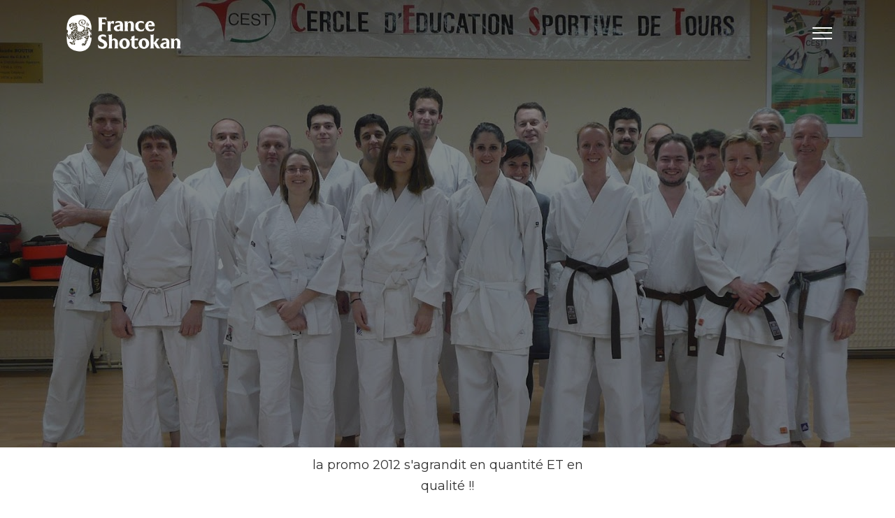

--- FILE ---
content_type: text/javascript; charset=UTF-8
request_url: https://www.blogger.com/feeds/4334885552214455703/posts/summary/-/Rentr%C3%A9e?alt=json&max-results=6&callback=jQuery351025403667825359144_1768819874364&_=1768819874365
body_size: 3642
content:
// API callback
jQuery351025403667825359144_1768819874364({"version":"1.0","encoding":"UTF-8","feed":{"xmlns":"http://www.w3.org/2005/Atom","xmlns$openSearch":"http://a9.com/-/spec/opensearchrss/1.0/","xmlns$blogger":"http://schemas.google.com/blogger/2008","xmlns$georss":"http://www.georss.org/georss","xmlns$gd":"http://schemas.google.com/g/2005","xmlns$thr":"http://purl.org/syndication/thread/1.0","id":{"$t":"tag:blogger.com,1999:blog-4334885552214455703"},"updated":{"$t":"2025-10-07T11:54:47.547+02:00"},"category":[{"term":"Évènements"},{"term":"Rentrée"},{"term":"Les cours"},{"term":"Les stages"},{"term":"Passages de grades"},{"term":"Demonstrations"},{"term":"Vidéos"},{"term":"slider"},{"term":"La galette"},{"term":"Invitation"},{"term":"Vichy"}],"title":{"type":"text","$t":"Karaté CEST Shotokan - Tours Centre"},"subtitle":{"type":"html","$t":"Club de Karaté, Style Traditionnel (France Shotokan Ohshima). Situé au C.E.S.T, le plus grand club Omnisports de Tours. Cours d'essai gratuits."},"link":[{"rel":"http://schemas.google.com/g/2005#feed","type":"application/atom+xml","href":"https:\/\/www.cestkaratetours.com\/feeds\/posts\/summary"},{"rel":"self","type":"application/atom+xml","href":"https:\/\/www.blogger.com\/feeds\/4334885552214455703\/posts\/summary\/-\/Rentr%C3%A9e?alt=json\u0026max-results=6"},{"rel":"alternate","type":"text/html","href":"https:\/\/www.cestkaratetours.com\/search\/label\/Rentr%C3%A9e"},{"rel":"hub","href":"http://pubsubhubbub.appspot.com/"},{"rel":"next","type":"application/atom+xml","href":"https:\/\/www.blogger.com\/feeds\/4334885552214455703\/posts\/summary\/-\/Rentr%C3%A9e\/-\/Rentr%C3%A9e?alt=json\u0026start-index=7\u0026max-results=6"}],"author":[{"name":{"$t":"CEST Karaté Shotokan Tours"},"uri":{"$t":"http:\/\/www.blogger.com\/profile\/10963876294039263266"},"email":{"$t":"noreply@blogger.com"},"gd$image":{"rel":"http://schemas.google.com/g/2005#thumbnail","width":"32","height":"32","src":"\/\/blogger.googleusercontent.com\/img\/b\/R29vZ2xl\/AVvXsEgJr4CL4xx3fjJAWPJYgF8XgndRWhRh2Tq-5Nuoyj1tRCHuHMCrxR9-bDxMBiLICnehFSWbfaylFhBGwtt4PyhI3GaWzjD3IxLxauNdOa89blnh25TE3fdpX1r58jsaUA\/s113\/FB-icon.png"}}],"generator":{"version":"7.00","uri":"http://www.blogger.com","$t":"Blogger"},"openSearch$totalResults":{"$t":"23"},"openSearch$startIndex":{"$t":"1"},"openSearch$itemsPerPage":{"$t":"6"},"entry":[{"id":{"$t":"tag:blogger.com,1999:blog-4334885552214455703.post-8728820547065778842"},"published":{"$t":"2025-10-07T11:53:00.009+02:00"},"updated":{"$t":"2025-10-07T11:54:47.415+02:00"},"category":[{"scheme":"http://www.blogger.com/atom/ns#","term":"Rentrée"},{"scheme":"http://www.blogger.com/atom/ns#","term":"slider"},{"scheme":"http://www.blogger.com/atom/ns#","term":"Évènements"}],"title":{"type":"text","$t":"La rentrée karaté au CEST 🚀"},"summary":{"type":"text","$t":"Bienvenue à toutes les nouvelles et tous les nouveaux qui ont rejoint l’aventure ! 👋✨Première\n photo de groupe, et surtout un super moment partagé autour d’un repas \naprès l’entraînement. 🍕Prêt·e·s à en découdre ?! 👊🥋\u0026nbsp;"},"link":[{"rel":"edit","type":"application/atom+xml","href":"https:\/\/www.blogger.com\/feeds\/4334885552214455703\/posts\/default\/8728820547065778842"},{"rel":"self","type":"application/atom+xml","href":"https:\/\/www.blogger.com\/feeds\/4334885552214455703\/posts\/default\/8728820547065778842"},{"rel":"alternate","type":"text/html","href":"https:\/\/www.cestkaratetours.com\/2025\/10\/la-rentree-karate-au-cest.html","title":"La rentrée karaté au CEST 🚀"}],"author":[{"name":{"$t":"Sophie"},"uri":{"$t":"http:\/\/www.blogger.com\/profile\/01087332750162769431"},"email":{"$t":"noreply@blogger.com"},"gd$image":{"rel":"http://schemas.google.com/g/2005#thumbnail","width":"32","height":"32","src":"\/\/blogger.googleusercontent.com\/img\/b\/R29vZ2xl\/AVvXsEgUExRS1y8QcUtzSDbJdOnEjJqaVe4s4mYrH2Fe5mvdugxQbi85hP1ESXqiTy0tBtHjF99ibuFyhsVp8Y93fZciWxsstRydbiPibFHTLvdD5Io32DJFK5vJjr8cuLb9WA\/s220\/Capture+d%E2%80%99%C3%A9cran+2015-09-16+%C3%A0+16.16.46.png"}}],"media$thumbnail":{"xmlns$media":"http://search.yahoo.com/mrss/","url":"https:\/\/blogger.googleusercontent.com\/img\/b\/R29vZ2xl\/AVvXsEiNSAv57ag6fDgRXYhAGeD5Fl-1Nn2Hvfv3GDUXcWXQuVh_HqIA9vMuSV42qbfSw3VnfnFO1kKulGrcPU5_p-rzgFFA0Zqii_A3ezJCQzvvL0oggGDAa419H3RgkBbfnZmD_cfk-wPQQfGnRKq2ERUfhbiriLdL4WuIEqV8YYL0pKpCFzq7RNF4bPDFTxxD\/s72-w640-h480-c\/IMG_4876.jpg","height":"72","width":"72"}},{"id":{"$t":"tag:blogger.com,1999:blog-4334885552214455703.post-5693415001394234681"},"published":{"$t":"2025-08-28T10:53:00.005+02:00"},"updated":{"$t":"2025-08-31T22:47:41.068+02:00"},"category":[{"scheme":"http://www.blogger.com/atom/ns#","term":"Rentrée"},{"scheme":"http://www.blogger.com/atom/ns#","term":"slider"}],"title":{"type":"text","$t":"La rentrée arrive !"},"summary":{"type":"text","$t":"\u0026nbsp;RDV à tous et toutes\u0026nbsp;pour nous raconter votre été le :\u0026nbsp;- MERCREDI 10 SEPTEMBRE, le cours commencera à 17h (enfants\/ados) \u0026nbsp;- LUNDI 15 SEPTEMBRE, le cours commencera à\u0026nbsp;19h15 (adultes)Nous vous souhaitons une excellente rentrée 😊"},"link":[{"rel":"edit","type":"application/atom+xml","href":"https:\/\/www.blogger.com\/feeds\/4334885552214455703\/posts\/default\/5693415001394234681"},{"rel":"self","type":"application/atom+xml","href":"https:\/\/www.blogger.com\/feeds\/4334885552214455703\/posts\/default\/5693415001394234681"},{"rel":"alternate","type":"text/html","href":"https:\/\/www.cestkaratetours.com\/2025\/08\/la-rentree-arrive.html","title":"La rentrée arrive !"}],"author":[{"name":{"$t":"Sophie"},"uri":{"$t":"http:\/\/www.blogger.com\/profile\/01087332750162769431"},"email":{"$t":"noreply@blogger.com"},"gd$image":{"rel":"http://schemas.google.com/g/2005#thumbnail","width":"32","height":"32","src":"\/\/blogger.googleusercontent.com\/img\/b\/R29vZ2xl\/AVvXsEgUExRS1y8QcUtzSDbJdOnEjJqaVe4s4mYrH2Fe5mvdugxQbi85hP1ESXqiTy0tBtHjF99ibuFyhsVp8Y93fZciWxsstRydbiPibFHTLvdD5Io32DJFK5vJjr8cuLb9WA\/s220\/Capture+d%E2%80%99%C3%A9cran+2015-09-16+%C3%A0+16.16.46.png"}}],"media$thumbnail":{"xmlns$media":"http://search.yahoo.com/mrss/","url":"https:\/\/blogger.googleusercontent.com\/img\/b\/R29vZ2xl\/AVvXsEhhY0x-4njSePXibqBUctsgE6dDW5NOHYNQY8mzFvQJSahXJq9OmAuog5JdlbJ1fo7eu2N0rcIiOPdLNXo81XfIXb9kPy8Vwa3fLBtzvsALMhCkWbEDS9LWQhio04WzLK1RZC6EPmZpDAL7o6bJKg-SGNEKZ8qJn0KVAhzkUurlxaL31kO6ZQo3KRa8f491\/s72-w640-h426-c\/8156383.png","height":"72","width":"72"}},{"id":{"$t":"tag:blogger.com,1999:blog-4334885552214455703.post-5944178112999888158"},"published":{"$t":"2024-10-23T17:37:00.005+02:00"},"updated":{"$t":"2025-06-27T17:59:52.652+02:00"},"category":[{"scheme":"http://www.blogger.com/atom/ns#","term":"Rentrée"}],"title":{"type":"text","$t":"Photo de l'année"},"summary":{"type":"text","$t":"\u0026nbsp;\u0026nbsp;Nous vous présentons nos nouvelles et anciennes recrues\u0026nbsp;pour la nouvelle saisons 2025-2025🍾Bienvenue à eux.elles 😘"},"link":[{"rel":"edit","type":"application/atom+xml","href":"https:\/\/www.blogger.com\/feeds\/4334885552214455703\/posts\/default\/5944178112999888158"},{"rel":"self","type":"application/atom+xml","href":"https:\/\/www.blogger.com\/feeds\/4334885552214455703\/posts\/default\/5944178112999888158"},{"rel":"alternate","type":"text/html","href":"https:\/\/www.cestkaratetours.com\/2024\/10\/photo-de-lannee.html","title":"Photo de l'année"}],"author":[{"name":{"$t":"Sophie"},"uri":{"$t":"http:\/\/www.blogger.com\/profile\/01087332750162769431"},"email":{"$t":"noreply@blogger.com"},"gd$image":{"rel":"http://schemas.google.com/g/2005#thumbnail","width":"32","height":"32","src":"\/\/blogger.googleusercontent.com\/img\/b\/R29vZ2xl\/AVvXsEgUExRS1y8QcUtzSDbJdOnEjJqaVe4s4mYrH2Fe5mvdugxQbi85hP1ESXqiTy0tBtHjF99ibuFyhsVp8Y93fZciWxsstRydbiPibFHTLvdD5Io32DJFK5vJjr8cuLb9WA\/s220\/Capture+d%E2%80%99%C3%A9cran+2015-09-16+%C3%A0+16.16.46.png"}}],"media$thumbnail":{"xmlns$media":"http://search.yahoo.com/mrss/","url":"https:\/\/blogger.googleusercontent.com\/img\/b\/R29vZ2xl\/AVvXsEinFbnFu89skuIaupa_AgGYPFXrvYcfFNROoUMpB4tjz7q2bUAv0XcrspRCR1PrEgwhh0AwMb0324MYRmozdpYJRZAeK3-UzWtwHSpRiXqmkRwupT1osq0ITlqfJhTfEb4ug0mYMCyGTjYNPonDK1Y5VVEfr7IpXE8-K6fKtqjJ0yDcbBQTbp8uqmaCUWe0\/s72-w640-h360-c\/IMG_3090.heic","height":"72","width":"72"}},{"id":{"$t":"tag:blogger.com,1999:blog-4334885552214455703.post-3786985538255823422"},"published":{"$t":"2024-08-24T17:49:00.007+02:00"},"updated":{"$t":"2024-11-20T23:06:02.164+01:00"},"category":[{"scheme":"http://www.blogger.com/atom/ns#","term":"Rentrée"}],"title":{"type":"text","$t":"C'est la rentrée !"},"summary":{"type":"text","$t":"\u0026nbsp;\u0026nbsp;RDV à tous et toutes\u0026nbsp;pour nous raconter votre été le :\u0026nbsp;- MERCREDI 11 SEPTEMBRE, le cours commencera à 17h (enfants\/ados) \u0026nbsp;- LUNDI 16 SEPTEMBRE, le cours commencera à\u0026nbsp;19h15 (adultes)Pour le règlement de votre cotisation, voici le lien :\u0026nbsp;HelloAssoNous vous souhaitons une excellente rentrée 😊"},"link":[{"rel":"edit","type":"application/atom+xml","href":"https:\/\/www.blogger.com\/feeds\/4334885552214455703\/posts\/default\/3786985538255823422"},{"rel":"self","type":"application/atom+xml","href":"https:\/\/www.blogger.com\/feeds\/4334885552214455703\/posts\/default\/3786985538255823422"},{"rel":"alternate","type":"text/html","href":"https:\/\/www.cestkaratetours.com\/2024\/08\/cest-la-rentree.html","title":"C'est la rentrée !"}],"author":[{"name":{"$t":"Sophie"},"uri":{"$t":"http:\/\/www.blogger.com\/profile\/01087332750162769431"},"email":{"$t":"noreply@blogger.com"},"gd$image":{"rel":"http://schemas.google.com/g/2005#thumbnail","width":"32","height":"32","src":"\/\/blogger.googleusercontent.com\/img\/b\/R29vZ2xl\/AVvXsEgUExRS1y8QcUtzSDbJdOnEjJqaVe4s4mYrH2Fe5mvdugxQbi85hP1ESXqiTy0tBtHjF99ibuFyhsVp8Y93fZciWxsstRydbiPibFHTLvdD5Io32DJFK5vJjr8cuLb9WA\/s220\/Capture+d%E2%80%99%C3%A9cran+2015-09-16+%C3%A0+16.16.46.png"}}],"media$thumbnail":{"xmlns$media":"http://search.yahoo.com/mrss/","url":"https:\/\/blogger.googleusercontent.com\/img\/b\/R29vZ2xl\/AVvXsEhM_594CiUZGUg4omurE8KyMLTNd48kBFcG-X3h1UcoCtc0rxFHp9OEl2Qs0LVoSwG8jIUwv4RFxhivyULkrLe35cxtx0eG2anRjMNP5c69AxhgN63IXrxKP_g4-ZRzrjogE8q9Zzhh2pJw2JTS2xTXIKns4FQpcc6EtuR6dkHS0Tdi1ZnVnOxnHF78sQaR\/s72-w640-h426-c\/pexels-photo-7045730.webp","height":"72","width":"72"}},{"id":{"$t":"tag:blogger.com,1999:blog-4334885552214455703.post-5948481497151241646"},"published":{"$t":"2023-12-16T13:30:00.001+01:00"},"updated":{"$t":"2023-12-16T13:30:00.140+01:00"},"category":[{"scheme":"http://www.blogger.com/atom/ns#","term":"Rentrée"}],"title":{"type":"text","$t":"Section adultes 2023\/24"},"summary":{"type":"text","$t":"C'est avec enthousiasme que nous avons démarré cette nouvelle saison. Nous sommes fiers d'ouvrir nos portes à chacun pour la saison 2023-2024 - que vous soyez nouveaux venus ou membres de longue date. Tous sont les bienvenus pour rejoindre cette aventure enrichissante et pour continuer à faire grandir notre communauté Karaté Shotokan du CEST de Tours. Prêts pour une nouvelle année de défis et "},"link":[{"rel":"edit","type":"application/atom+xml","href":"https:\/\/www.blogger.com\/feeds\/4334885552214455703\/posts\/default\/5948481497151241646"},{"rel":"self","type":"application/atom+xml","href":"https:\/\/www.blogger.com\/feeds\/4334885552214455703\/posts\/default\/5948481497151241646"},{"rel":"alternate","type":"text/html","href":"https:\/\/www.cestkaratetours.com\/2023\/12\/section-adultes-202324.html","title":"Section adultes 2023\/24"}],"author":[{"name":{"$t":"Unknown"},"email":{"$t":"noreply@blogger.com"},"gd$image":{"rel":"http://schemas.google.com/g/2005#thumbnail","width":"16","height":"16","src":"https:\/\/img1.blogblog.com\/img\/b16-rounded.gif"}}],"media$thumbnail":{"xmlns$media":"http://search.yahoo.com/mrss/","url":"https:\/\/blogger.googleusercontent.com\/img\/b\/R29vZ2xl\/AVvXsEg8CyQcTDLsdfQlpEvDV8zbBXeEVIfHHZoZcfA31GmXGhUDtHVuLzp5jVwlN-L6kOdMFXnzNIeKfVO98RGdqYllx_dejhMX3GwzG1P5auRyBLSuoqIGtc1JbTGblnkNFfnV0kiaIcNczki8Ok3iPKzDN5U_rXa7c-8XkjAGbD1F77A5fdD_2OzQKHR0JQU\/s72-c\/WhatsApp%20Image%202023-11-26%20at%2016.12.35.jpeg","height":"72","width":"72"}},{"id":{"$t":"tag:blogger.com,1999:blog-4334885552214455703.post-8815055644401223242"},"published":{"$t":"2023-08-27T16:23:00.004+02:00"},"updated":{"$t":"2023-11-16T12:22:33.809+01:00"},"category":[{"scheme":"http://www.blogger.com/atom/ns#","term":"Les cours"},{"scheme":"http://www.blogger.com/atom/ns#","term":"Rentrée"}],"title":{"type":"text","$t":"La rentrée enfants\/ados"},"summary":{"type":"text","$t":"\u0026nbsp;Voici les informations dont vous aurez besoin pour cette rentrée :\u0026nbsp;- votre enfant peut essayer jusqu'à\u0026nbsp;3 cours gratuitement- notre instructeur, Pierre-Marie, accueillera nos jeunes pratiquants le\u0026nbsp;mercredi 13 septembre :17h : accueil des enfants(attestation à remplir sur place, remise du certificat médical, si vous en avez un, et mise en tenue)17h30 : début du cours\u0026nbsp;18h30"},"link":[{"rel":"edit","type":"application/atom+xml","href":"https:\/\/www.blogger.com\/feeds\/4334885552214455703\/posts\/default\/8815055644401223242"},{"rel":"self","type":"application/atom+xml","href":"https:\/\/www.blogger.com\/feeds\/4334885552214455703\/posts\/default\/8815055644401223242"},{"rel":"alternate","type":"text/html","href":"https:\/\/www.cestkaratetours.com\/2023\/08\/la-rentree-enfantsados.html","title":"La rentrée enfants\/ados"}],"author":[{"name":{"$t":"Sophie"},"uri":{"$t":"http:\/\/www.blogger.com\/profile\/01087332750162769431"},"email":{"$t":"noreply@blogger.com"},"gd$image":{"rel":"http://schemas.google.com/g/2005#thumbnail","width":"32","height":"32","src":"\/\/blogger.googleusercontent.com\/img\/b\/R29vZ2xl\/AVvXsEgUExRS1y8QcUtzSDbJdOnEjJqaVe4s4mYrH2Fe5mvdugxQbi85hP1ESXqiTy0tBtHjF99ibuFyhsVp8Y93fZciWxsstRydbiPibFHTLvdD5Io32DJFK5vJjr8cuLb9WA\/s220\/Capture+d%E2%80%99%C3%A9cran+2015-09-16+%C3%A0+16.16.46.png"}}],"media$thumbnail":{"xmlns$media":"http://search.yahoo.com/mrss/","url":"https:\/\/blogger.googleusercontent.com\/img\/b\/R29vZ2xl\/AVvXsEi1eEk65A8JQQT59WwjUl6UeTB05eQVXA9lHD4YFi4A9NDm1Z-Fh1M8WFKJIbmU4w4YNGstAPGvDA6sEOwCGoVHckHeCGqw4NLZHONpodxzLZFgZ7dEpWmYFR8FYS42vLtrWT4DzWftn6Y7jUIs875KLHtSlYSn__U0la9VfpEdV_RLy4696tQrDolrbg\/s72-w640-h434-c\/group-boys-girl-fighting-aikido-training-martial-arts-school-healthy-lifestyle-sports-concept.jpg","height":"72","width":"72"}}]}});

--- FILE ---
content_type: text/javascript; charset=UTF-8
request_url: https://www.blogger.com/feeds/4334885552214455703/posts/summary/-/slider?alt=json&callback=jQuery351025403667825359144_1768819874362&_=1768819874363
body_size: 3253
content:
// API callback
jQuery351025403667825359144_1768819874362({"version":"1.0","encoding":"UTF-8","feed":{"xmlns":"http://www.w3.org/2005/Atom","xmlns$openSearch":"http://a9.com/-/spec/opensearchrss/1.0/","xmlns$blogger":"http://schemas.google.com/blogger/2008","xmlns$georss":"http://www.georss.org/georss","xmlns$gd":"http://schemas.google.com/g/2005","xmlns$thr":"http://purl.org/syndication/thread/1.0","id":{"$t":"tag:blogger.com,1999:blog-4334885552214455703"},"updated":{"$t":"2025-10-07T11:54:47.547+02:00"},"category":[{"term":"Évènements"},{"term":"Rentrée"},{"term":"Les cours"},{"term":"Les stages"},{"term":"Passages de grades"},{"term":"Demonstrations"},{"term":"Vidéos"},{"term":"slider"},{"term":"La galette"},{"term":"Invitation"},{"term":"Vichy"}],"title":{"type":"text","$t":"Karaté CEST Shotokan - Tours Centre"},"subtitle":{"type":"html","$t":"Club de Karaté, Style Traditionnel (France Shotokan Ohshima). Situé au C.E.S.T, le plus grand club Omnisports de Tours. Cours d'essai gratuits."},"link":[{"rel":"http://schemas.google.com/g/2005#feed","type":"application/atom+xml","href":"https:\/\/www.cestkaratetours.com\/feeds\/posts\/summary"},{"rel":"self","type":"application/atom+xml","href":"https:\/\/www.blogger.com\/feeds\/4334885552214455703\/posts\/summary\/-\/slider?alt=json"},{"rel":"alternate","type":"text/html","href":"https:\/\/www.cestkaratetours.com\/search\/label\/slider"},{"rel":"hub","href":"http://pubsubhubbub.appspot.com/"}],"author":[{"name":{"$t":"CEST Karaté Shotokan Tours"},"uri":{"$t":"http:\/\/www.blogger.com\/profile\/10963876294039263266"},"email":{"$t":"noreply@blogger.com"},"gd$image":{"rel":"http://schemas.google.com/g/2005#thumbnail","width":"32","height":"32","src":"\/\/blogger.googleusercontent.com\/img\/b\/R29vZ2xl\/AVvXsEgJr4CL4xx3fjJAWPJYgF8XgndRWhRh2Tq-5Nuoyj1tRCHuHMCrxR9-bDxMBiLICnehFSWbfaylFhBGwtt4PyhI3GaWzjD3IxLxauNdOa89blnh25TE3fdpX1r58jsaUA\/s113\/FB-icon.png"}}],"generator":{"version":"7.00","uri":"http://www.blogger.com","$t":"Blogger"},"openSearch$totalResults":{"$t":"5"},"openSearch$startIndex":{"$t":"1"},"openSearch$itemsPerPage":{"$t":"25"},"entry":[{"id":{"$t":"tag:blogger.com,1999:blog-4334885552214455703.post-8728820547065778842"},"published":{"$t":"2025-10-07T11:53:00.009+02:00"},"updated":{"$t":"2025-10-07T11:54:47.415+02:00"},"category":[{"scheme":"http://www.blogger.com/atom/ns#","term":"Rentrée"},{"scheme":"http://www.blogger.com/atom/ns#","term":"slider"},{"scheme":"http://www.blogger.com/atom/ns#","term":"Évènements"}],"title":{"type":"text","$t":"La rentrée karaté au CEST 🚀"},"summary":{"type":"text","$t":"Bienvenue à toutes les nouvelles et tous les nouveaux qui ont rejoint l’aventure ! 👋✨Première\n photo de groupe, et surtout un super moment partagé autour d’un repas \naprès l’entraînement. 🍕Prêt·e·s à en découdre ?! 👊🥋\u0026nbsp;"},"link":[{"rel":"edit","type":"application/atom+xml","href":"https:\/\/www.blogger.com\/feeds\/4334885552214455703\/posts\/default\/8728820547065778842"},{"rel":"self","type":"application/atom+xml","href":"https:\/\/www.blogger.com\/feeds\/4334885552214455703\/posts\/default\/8728820547065778842"},{"rel":"alternate","type":"text/html","href":"https:\/\/www.cestkaratetours.com\/2025\/10\/la-rentree-karate-au-cest.html","title":"La rentrée karaté au CEST 🚀"}],"author":[{"name":{"$t":"Sophie"},"uri":{"$t":"http:\/\/www.blogger.com\/profile\/01087332750162769431"},"email":{"$t":"noreply@blogger.com"},"gd$image":{"rel":"http://schemas.google.com/g/2005#thumbnail","width":"32","height":"32","src":"\/\/blogger.googleusercontent.com\/img\/b\/R29vZ2xl\/AVvXsEgUExRS1y8QcUtzSDbJdOnEjJqaVe4s4mYrH2Fe5mvdugxQbi85hP1ESXqiTy0tBtHjF99ibuFyhsVp8Y93fZciWxsstRydbiPibFHTLvdD5Io32DJFK5vJjr8cuLb9WA\/s220\/Capture+d%E2%80%99%C3%A9cran+2015-09-16+%C3%A0+16.16.46.png"}}],"media$thumbnail":{"xmlns$media":"http://search.yahoo.com/mrss/","url":"https:\/\/blogger.googleusercontent.com\/img\/b\/R29vZ2xl\/AVvXsEiNSAv57ag6fDgRXYhAGeD5Fl-1Nn2Hvfv3GDUXcWXQuVh_HqIA9vMuSV42qbfSw3VnfnFO1kKulGrcPU5_p-rzgFFA0Zqii_A3ezJCQzvvL0oggGDAa419H3RgkBbfnZmD_cfk-wPQQfGnRKq2ERUfhbiriLdL4WuIEqV8YYL0pKpCFzq7RNF4bPDFTxxD\/s72-w640-h480-c\/IMG_4876.jpg","height":"72","width":"72"}},{"id":{"$t":"tag:blogger.com,1999:blog-4334885552214455703.post-5693415001394234681"},"published":{"$t":"2025-08-28T10:53:00.005+02:00"},"updated":{"$t":"2025-08-31T22:47:41.068+02:00"},"category":[{"scheme":"http://www.blogger.com/atom/ns#","term":"Rentrée"},{"scheme":"http://www.blogger.com/atom/ns#","term":"slider"}],"title":{"type":"text","$t":"La rentrée arrive !"},"summary":{"type":"text","$t":"\u0026nbsp;RDV à tous et toutes\u0026nbsp;pour nous raconter votre été le :\u0026nbsp;- MERCREDI 10 SEPTEMBRE, le cours commencera à 17h (enfants\/ados) \u0026nbsp;- LUNDI 15 SEPTEMBRE, le cours commencera à\u0026nbsp;19h15 (adultes)Nous vous souhaitons une excellente rentrée 😊"},"link":[{"rel":"edit","type":"application/atom+xml","href":"https:\/\/www.blogger.com\/feeds\/4334885552214455703\/posts\/default\/5693415001394234681"},{"rel":"self","type":"application/atom+xml","href":"https:\/\/www.blogger.com\/feeds\/4334885552214455703\/posts\/default\/5693415001394234681"},{"rel":"alternate","type":"text/html","href":"https:\/\/www.cestkaratetours.com\/2025\/08\/la-rentree-arrive.html","title":"La rentrée arrive !"}],"author":[{"name":{"$t":"Sophie"},"uri":{"$t":"http:\/\/www.blogger.com\/profile\/01087332750162769431"},"email":{"$t":"noreply@blogger.com"},"gd$image":{"rel":"http://schemas.google.com/g/2005#thumbnail","width":"32","height":"32","src":"\/\/blogger.googleusercontent.com\/img\/b\/R29vZ2xl\/AVvXsEgUExRS1y8QcUtzSDbJdOnEjJqaVe4s4mYrH2Fe5mvdugxQbi85hP1ESXqiTy0tBtHjF99ibuFyhsVp8Y93fZciWxsstRydbiPibFHTLvdD5Io32DJFK5vJjr8cuLb9WA\/s220\/Capture+d%E2%80%99%C3%A9cran+2015-09-16+%C3%A0+16.16.46.png"}}],"media$thumbnail":{"xmlns$media":"http://search.yahoo.com/mrss/","url":"https:\/\/blogger.googleusercontent.com\/img\/b\/R29vZ2xl\/AVvXsEhhY0x-4njSePXibqBUctsgE6dDW5NOHYNQY8mzFvQJSahXJq9OmAuog5JdlbJ1fo7eu2N0rcIiOPdLNXo81XfIXb9kPy8Vwa3fLBtzvsALMhCkWbEDS9LWQhio04WzLK1RZC6EPmZpDAL7o6bJKg-SGNEKZ8qJn0KVAhzkUurlxaL31kO6ZQo3KRa8f491\/s72-w640-h426-c\/8156383.png","height":"72","width":"72"}},{"id":{"$t":"tag:blogger.com,1999:blog-4334885552214455703.post-1485512788320901432"},"published":{"$t":"2025-06-27T18:05:00.002+02:00"},"updated":{"$t":"2025-08-28T10:54:32.638+02:00"},"category":[{"scheme":"http://www.blogger.com/atom/ns#","term":"Passages de grades"},{"scheme":"http://www.blogger.com/atom/ns#","term":"slider"},{"scheme":"http://www.blogger.com/atom/ns#","term":"Évènements"}],"title":{"type":"text","$t":"Passage de grades adultes"},"summary":{"type":"text","$t":"🏆 Saison terminée, succès au rendez-vous ! Bravo à chacun.e pour les efforts et les progrès accomplis tout au long de l’année.\u0026nbsp;Le dojo vous accueille toujours les lundis soirs de juillet !\u0026nbsp;\u0026nbsp;Merci à Léa pour avoir immortalisé ces moments 📷✨\u0026nbsp;\u0026nbsp;"},"link":[{"rel":"edit","type":"application/atom+xml","href":"https:\/\/www.blogger.com\/feeds\/4334885552214455703\/posts\/default\/1485512788320901432"},{"rel":"self","type":"application/atom+xml","href":"https:\/\/www.blogger.com\/feeds\/4334885552214455703\/posts\/default\/1485512788320901432"},{"rel":"alternate","type":"text/html","href":"https:\/\/www.cestkaratetours.com\/2025\/06\/passage-de-grades-adultes.html","title":"Passage de grades adultes"}],"author":[{"name":{"$t":"Sophie"},"uri":{"$t":"http:\/\/www.blogger.com\/profile\/01087332750162769431"},"email":{"$t":"noreply@blogger.com"},"gd$image":{"rel":"http://schemas.google.com/g/2005#thumbnail","width":"32","height":"32","src":"\/\/blogger.googleusercontent.com\/img\/b\/R29vZ2xl\/AVvXsEgUExRS1y8QcUtzSDbJdOnEjJqaVe4s4mYrH2Fe5mvdugxQbi85hP1ESXqiTy0tBtHjF99ibuFyhsVp8Y93fZciWxsstRydbiPibFHTLvdD5Io32DJFK5vJjr8cuLb9WA\/s220\/Capture+d%E2%80%99%C3%A9cran+2015-09-16+%C3%A0+16.16.46.png"}}],"media$thumbnail":{"xmlns$media":"http://search.yahoo.com/mrss/","url":"https:\/\/blogger.googleusercontent.com\/img\/b\/R29vZ2xl\/AVvXsEgF4PflRi6zsa5lNJTf9vmInuSTD7nBGqKzj-UJEAyq7xUJ6jco414x6fDyUofAWTgVKgiti1ZBKMbb3DL__GC_FNtMoU_xfCGdwUO6rGeMxNxeTpen3i6X68VPZanI19BSevaNASLctlLHi9OlA8EyzxBYNDLBPsX7OZh4Wh1n8CMUS_T8HclWhJ5AUFuE\/s72-c\/503424870_18009395456773475_4637606246511353891_n.jpg","height":"72","width":"72"}},{"id":{"$t":"tag:blogger.com,1999:blog-4334885552214455703.post-3407654735347838760"},"published":{"$t":"2025-06-27T17:59:00.004+02:00"},"updated":{"$t":"2025-06-27T17:59:26.166+02:00"},"category":[{"scheme":"http://www.blogger.com/atom/ns#","term":"Passages de grades"},{"scheme":"http://www.blogger.com/atom/ns#","term":"slider"},{"scheme":"http://www.blogger.com/atom/ns#","term":"Évènements"}],"title":{"type":"text","$t":"Remise de diplômes enfants"},"summary":{"type":"text","$t":"Grande célébration mercredi dernier : passage de ceintures et remise de diplômes pour notre section jeunes ! 🎉 🎊C’est un privilège d’être témoins de l’évolution de ces futurs maîtres ! Un grand merci aux familles qui nous accordent leur confiance 🥋🔥\u0026nbsp;\u0026nbsp;"},"link":[{"rel":"edit","type":"application/atom+xml","href":"https:\/\/www.blogger.com\/feeds\/4334885552214455703\/posts\/default\/3407654735347838760"},{"rel":"self","type":"application/atom+xml","href":"https:\/\/www.blogger.com\/feeds\/4334885552214455703\/posts\/default\/3407654735347838760"},{"rel":"alternate","type":"text/html","href":"https:\/\/www.cestkaratetours.com\/2025\/06\/remise-de-diplomes-enfants.html","title":"Remise de diplômes enfants"}],"author":[{"name":{"$t":"Sophie"},"uri":{"$t":"http:\/\/www.blogger.com\/profile\/01087332750162769431"},"email":{"$t":"noreply@blogger.com"},"gd$image":{"rel":"http://schemas.google.com/g/2005#thumbnail","width":"32","height":"32","src":"\/\/blogger.googleusercontent.com\/img\/b\/R29vZ2xl\/AVvXsEgUExRS1y8QcUtzSDbJdOnEjJqaVe4s4mYrH2Fe5mvdugxQbi85hP1ESXqiTy0tBtHjF99ibuFyhsVp8Y93fZciWxsstRydbiPibFHTLvdD5Io32DJFK5vJjr8cuLb9WA\/s220\/Capture+d%E2%80%99%C3%A9cran+2015-09-16+%C3%A0+16.16.46.png"}}],"media$thumbnail":{"xmlns$media":"http://search.yahoo.com/mrss/","url":"https:\/\/blogger.googleusercontent.com\/img\/b\/R29vZ2xl\/AVvXsEjaWlTvD6T05hISfhkpDBrwevM1GyxVnO1zCY_tOkcksnNmnjeQ2UfXNIbQ4u-dhDcAQSsekYQ9Z9Pr29wKM42nMGB7l2r0G27TNv9Of9xFuJgEEKzaGUItLqvSeVI_pYdHghfq-ogL9laSrLA1rJK-UEeY-YK-C4JpPqnGbW3B2spno1nz3V9P5O1f0bzJ\/s72-w640-h480-c\/510973166_18009397334773475_6582797529673596566_n.jpg","height":"72","width":"72"}},{"id":{"$t":"tag:blogger.com,1999:blog-4334885552214455703.post-8224252253773209749"},"published":{"$t":"2022-07-07T19:12:00.021+02:00"},"updated":{"$t":"2022-09-04T11:24:45.253+02:00"},"category":[{"scheme":"http://www.blogger.com/atom/ns#","term":"slider"},{"scheme":"http://www.blogger.com/atom/ns#","term":"Évènements"}],"title":{"type":"text","$t":"L'aventure continue sur Instagram"},"summary":{"type":"text","$t":"👉 Plein de news, de photos et de vidéos à venir alors abonne-toi 😄🎉@karatecestwww.instagram.com\/karatecest\/"},"link":[{"rel":"edit","type":"application/atom+xml","href":"https:\/\/www.blogger.com\/feeds\/4334885552214455703\/posts\/default\/8224252253773209749"},{"rel":"self","type":"application/atom+xml","href":"https:\/\/www.blogger.com\/feeds\/4334885552214455703\/posts\/default\/8224252253773209749"},{"rel":"alternate","type":"text/html","href":"https:\/\/www.cestkaratetours.com\/2022\/07\/slider-img.html","title":"L'aventure continue sur Instagram"}],"author":[{"name":{"$t":"Sophie"},"uri":{"$t":"http:\/\/www.blogger.com\/profile\/01087332750162769431"},"email":{"$t":"noreply@blogger.com"},"gd$image":{"rel":"http://schemas.google.com/g/2005#thumbnail","width":"32","height":"32","src":"\/\/blogger.googleusercontent.com\/img\/b\/R29vZ2xl\/AVvXsEgUExRS1y8QcUtzSDbJdOnEjJqaVe4s4mYrH2Fe5mvdugxQbi85hP1ESXqiTy0tBtHjF99ibuFyhsVp8Y93fZciWxsstRydbiPibFHTLvdD5Io32DJFK5vJjr8cuLb9WA\/s220\/Capture+d%E2%80%99%C3%A9cran+2015-09-16+%C3%A0+16.16.46.png"}}],"media$thumbnail":{"xmlns$media":"http://search.yahoo.com/mrss/","url":"https:\/\/blogger.googleusercontent.com\/img\/b\/R29vZ2xl\/AVvXsEiha1cN2VAiTzLwDTIHAMo_hu30Z1Icihq8jTjAmdHTsCSfosKv5dmYRYLNmdy_tf-NVpDU_AeZhIG1dOtXW1YY-YN47fr4z4uKzAFAQyFbNUlRzTQOPOAM4idOUSdD_vWDFIN8zqH2RzoeMMIwMM3VMvoM8Gyy1LAjQW6qnq4KQS1-joyLoM3CurLFbg\/s72-w640-h640-c\/4000x4000-SLIDER.jpg","height":"72","width":"72"}}]}});